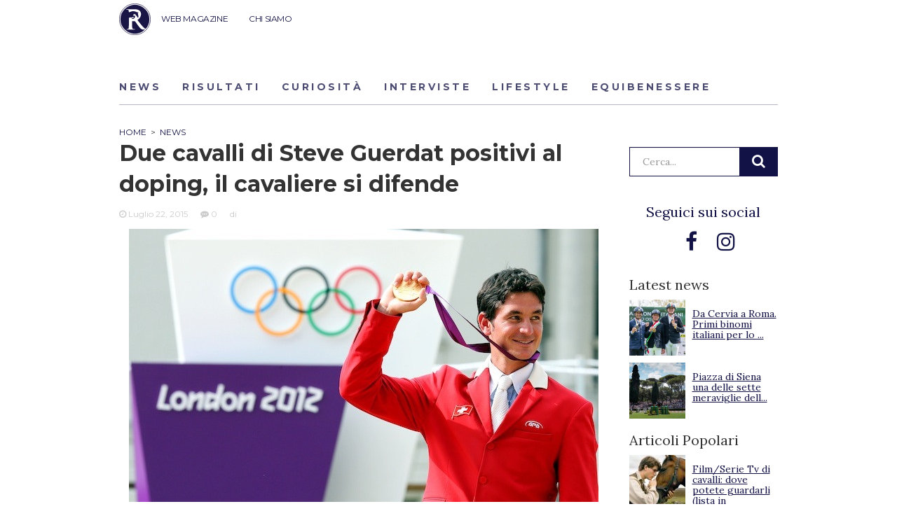

--- FILE ---
content_type: text/html; charset=UTF-8
request_url: https://ridersadvisor.com/2015/07/22/due-cavalli-di-steve-guerdat-positivi-al-doping-il-cavaliere-si-difende/
body_size: 12809
content:

<!doctype html>
<html lang="it-IT">
  <head>
	<!-- Google Tag Manager -->
	<script>(function(w,d,s,l,i){w[l]=w[l]||[];w[l].push({'gtm.start':
	new Date().getTime(),event:'gtm.js'});var f=d.getElementsByTagName(s)[0],
	j=d.createElement(s),dl=l!='dataLayer'?'&l='+l:'';j.async=true;j.src=
	'https://www.googletagmanager.com/gtm.js?id='+i+dl;f.parentNode.insertBefore(j,f);
	})(window,document,'script','dataLayer','GTM-NKB4HHT');</script>
	<!-- End Google Tag Manager -->
	
	<meta charset="utf-8">
	<meta http-equiv="x-ua-compatible" content="ie=edge">
	<meta name="viewport" content="width=device-width, initial-scale=1">
	<link rel="icon" href="https://ridersadvisor.com/wp-content/themes/riders-advisor/dist/images/favicon.png" type="image/png" />
	<meta name='robots' content='index, follow, max-image-preview:large, max-snippet:-1, max-video-preview:-1' />

	<!-- This site is optimized with the Yoast SEO plugin v22.8 - https://yoast.com/wordpress/plugins/seo/ -->
	<title>Due cavalli di Steve Guerdat positivi al doping, il cavaliere si difende - Riders Advisor</title>
	<link rel="canonical" href="https://ridersadvisor.com/2015/07/22/due-cavalli-di-steve-guerdat-positivi-al-doping-il-cavaliere-si-difende/" />
	<meta property="og:locale" content="it_IT" />
	<meta property="og:type" content="article" />
	<meta property="og:title" content="Due cavalli di Steve Guerdat positivi al doping, il cavaliere si difende - Riders Advisor" />
	<meta property="og:description" content="La FEI ha annunciato che due cavalli della stella del salto ostacoli svizzero Steve Guerdat verranno provvisoriamente sospesi dalle gare fino a giudizio del tribunale, per doping. I campioni positivi sono stati prelevati durante lo CSIO 5* di La Baule (Francia) il 16 maggio da Nasa, classificatosi terzo nel Derby e positivo a Codeina e Morfina, &hellip; Continued" />
	<meta property="og:url" content="https://ridersadvisor.com/2015/07/22/due-cavalli-di-steve-guerdat-positivi-al-doping-il-cavaliere-si-difende/" />
	<meta property="og:site_name" content="Riders Advisor" />
	<meta property="article:publisher" content="https://www.facebook.com/ridersadvisor" />
	<meta property="article:published_time" content="2015-07-22T05:46:04+00:00" />
	<meta property="og:image" content="https://i1.wp.com/ridersadvisor.com/wp-content/uploads/2015/07/image52.jpg?fit=670%2C390&ssl=1" />
	<meta property="og:image:width" content="670" />
	<meta property="og:image:height" content="390" />
	<meta property="og:image:type" content="image/jpeg" />
	<meta name="twitter:card" content="summary_large_image" />
	<meta name="twitter:label1" content="Scritto da" />
	<meta name="twitter:data1" content="" />
	<meta name="twitter:label2" content="Tempo di lettura stimato" />
	<meta name="twitter:data2" content="1 minuto" />
	<script type="application/ld+json" class="yoast-schema-graph">{"@context":"https://schema.org","@graph":[{"@type":"WebPage","@id":"https://ridersadvisor.com/2015/07/22/due-cavalli-di-steve-guerdat-positivi-al-doping-il-cavaliere-si-difende/","url":"https://ridersadvisor.com/2015/07/22/due-cavalli-di-steve-guerdat-positivi-al-doping-il-cavaliere-si-difende/","name":"Due cavalli di Steve Guerdat positivi al doping, il cavaliere si difende - Riders Advisor","isPartOf":{"@id":"https://ridersadvisor.com/#website"},"primaryImageOfPage":{"@id":"https://ridersadvisor.com/2015/07/22/due-cavalli-di-steve-guerdat-positivi-al-doping-il-cavaliere-si-difende/#primaryimage"},"image":{"@id":"https://ridersadvisor.com/2015/07/22/due-cavalli-di-steve-guerdat-positivi-al-doping-il-cavaliere-si-difende/#primaryimage"},"thumbnailUrl":"https://ridersadvisor.com/wp-content/uploads/2015/07/image52.jpg","datePublished":"2015-07-22T05:46:04+00:00","dateModified":"2015-07-22T05:46:04+00:00","author":{"@id":""},"breadcrumb":{"@id":"https://ridersadvisor.com/2015/07/22/due-cavalli-di-steve-guerdat-positivi-al-doping-il-cavaliere-si-difende/#breadcrumb"},"inLanguage":"it-IT","potentialAction":[{"@type":"ReadAction","target":["https://ridersadvisor.com/2015/07/22/due-cavalli-di-steve-guerdat-positivi-al-doping-il-cavaliere-si-difende/"]}]},{"@type":"ImageObject","inLanguage":"it-IT","@id":"https://ridersadvisor.com/2015/07/22/due-cavalli-di-steve-guerdat-positivi-al-doping-il-cavaliere-si-difende/#primaryimage","url":"https://ridersadvisor.com/wp-content/uploads/2015/07/image52.jpg","contentUrl":"https://ridersadvisor.com/wp-content/uploads/2015/07/image52.jpg","width":670,"height":390},{"@type":"BreadcrumbList","@id":"https://ridersadvisor.com/2015/07/22/due-cavalli-di-steve-guerdat-positivi-al-doping-il-cavaliere-si-difende/#breadcrumb","itemListElement":[{"@type":"ListItem","position":1,"name":"Home","item":"https://ridersadvisor.com/"},{"@type":"ListItem","position":2,"name":"Due cavalli di Steve Guerdat positivi al doping, il cavaliere si difende"}]},{"@type":"WebSite","@id":"https://ridersadvisor.com/#website","url":"https://ridersadvisor.com/","name":"Riders Advisor","description":"Il portale dedicato all&#039;equitazione, creato da appassionati per appassionati","potentialAction":[{"@type":"SearchAction","target":{"@type":"EntryPoint","urlTemplate":"https://ridersadvisor.com/?s={search_term_string}"},"query-input":"required name=search_term_string"}],"inLanguage":"it-IT"},{"@type":"Person","@id":"","url":"https://ridersadvisor.com/autore/"}]}</script>
	<!-- / Yoast SEO plugin. -->


<link rel='dns-prefetch' href='//fonts.googleapis.com' />
<link rel="alternate" type="application/rss+xml" title="Riders Advisor &raquo; Due cavalli di Steve Guerdat positivi al doping, il cavaliere si difende Feed dei commenti" href="https://ridersadvisor.com/2015/07/22/due-cavalli-di-steve-guerdat-positivi-al-doping-il-cavaliere-si-difende/feed/" />
<script type="text/javascript">
/* <![CDATA[ */
window._wpemojiSettings = {"baseUrl":"https:\/\/s.w.org\/images\/core\/emoji\/15.0.3\/72x72\/","ext":".png","svgUrl":"https:\/\/s.w.org\/images\/core\/emoji\/15.0.3\/svg\/","svgExt":".svg","source":{"concatemoji":"https:\/\/ridersadvisor.com\/wp-includes\/js\/wp-emoji-release.min.js?ver=8d2b4d112f3aa1df4433d67869ae1189"}};
/*! This file is auto-generated */
!function(i,n){var o,s,e;function c(e){try{var t={supportTests:e,timestamp:(new Date).valueOf()};sessionStorage.setItem(o,JSON.stringify(t))}catch(e){}}function p(e,t,n){e.clearRect(0,0,e.canvas.width,e.canvas.height),e.fillText(t,0,0);var t=new Uint32Array(e.getImageData(0,0,e.canvas.width,e.canvas.height).data),r=(e.clearRect(0,0,e.canvas.width,e.canvas.height),e.fillText(n,0,0),new Uint32Array(e.getImageData(0,0,e.canvas.width,e.canvas.height).data));return t.every(function(e,t){return e===r[t]})}function u(e,t,n){switch(t){case"flag":return n(e,"\ud83c\udff3\ufe0f\u200d\u26a7\ufe0f","\ud83c\udff3\ufe0f\u200b\u26a7\ufe0f")?!1:!n(e,"\ud83c\uddfa\ud83c\uddf3","\ud83c\uddfa\u200b\ud83c\uddf3")&&!n(e,"\ud83c\udff4\udb40\udc67\udb40\udc62\udb40\udc65\udb40\udc6e\udb40\udc67\udb40\udc7f","\ud83c\udff4\u200b\udb40\udc67\u200b\udb40\udc62\u200b\udb40\udc65\u200b\udb40\udc6e\u200b\udb40\udc67\u200b\udb40\udc7f");case"emoji":return!n(e,"\ud83d\udc26\u200d\u2b1b","\ud83d\udc26\u200b\u2b1b")}return!1}function f(e,t,n){var r="undefined"!=typeof WorkerGlobalScope&&self instanceof WorkerGlobalScope?new OffscreenCanvas(300,150):i.createElement("canvas"),a=r.getContext("2d",{willReadFrequently:!0}),o=(a.textBaseline="top",a.font="600 32px Arial",{});return e.forEach(function(e){o[e]=t(a,e,n)}),o}function t(e){var t=i.createElement("script");t.src=e,t.defer=!0,i.head.appendChild(t)}"undefined"!=typeof Promise&&(o="wpEmojiSettingsSupports",s=["flag","emoji"],n.supports={everything:!0,everythingExceptFlag:!0},e=new Promise(function(e){i.addEventListener("DOMContentLoaded",e,{once:!0})}),new Promise(function(t){var n=function(){try{var e=JSON.parse(sessionStorage.getItem(o));if("object"==typeof e&&"number"==typeof e.timestamp&&(new Date).valueOf()<e.timestamp+604800&&"object"==typeof e.supportTests)return e.supportTests}catch(e){}return null}();if(!n){if("undefined"!=typeof Worker&&"undefined"!=typeof OffscreenCanvas&&"undefined"!=typeof URL&&URL.createObjectURL&&"undefined"!=typeof Blob)try{var e="postMessage("+f.toString()+"("+[JSON.stringify(s),u.toString(),p.toString()].join(",")+"));",r=new Blob([e],{type:"text/javascript"}),a=new Worker(URL.createObjectURL(r),{name:"wpTestEmojiSupports"});return void(a.onmessage=function(e){c(n=e.data),a.terminate(),t(n)})}catch(e){}c(n=f(s,u,p))}t(n)}).then(function(e){for(var t in e)n.supports[t]=e[t],n.supports.everything=n.supports.everything&&n.supports[t],"flag"!==t&&(n.supports.everythingExceptFlag=n.supports.everythingExceptFlag&&n.supports[t]);n.supports.everythingExceptFlag=n.supports.everythingExceptFlag&&!n.supports.flag,n.DOMReady=!1,n.readyCallback=function(){n.DOMReady=!0}}).then(function(){return e}).then(function(){var e;n.supports.everything||(n.readyCallback(),(e=n.source||{}).concatemoji?t(e.concatemoji):e.wpemoji&&e.twemoji&&(t(e.twemoji),t(e.wpemoji)))}))}((window,document),window._wpemojiSettings);
/* ]]> */
</script>
<style id='wp-emoji-styles-inline-css' type='text/css'>

	img.wp-smiley, img.emoji {
		display: inline !important;
		border: none !important;
		box-shadow: none !important;
		height: 1em !important;
		width: 1em !important;
		margin: 0 0.07em !important;
		vertical-align: -0.1em !important;
		background: none !important;
		padding: 0 !important;
	}
</style>
<link rel='stylesheet' id='wp-block-library-css' href='https://ridersadvisor.com/wp-includes/css/dist/block-library/style.min.css?ver=8d2b4d112f3aa1df4433d67869ae1189' type='text/css' media='all' />
<style id='classic-theme-styles-inline-css' type='text/css'>
/*! This file is auto-generated */
.wp-block-button__link{color:#fff;background-color:#32373c;border-radius:9999px;box-shadow:none;text-decoration:none;padding:calc(.667em + 2px) calc(1.333em + 2px);font-size:1.125em}.wp-block-file__button{background:#32373c;color:#fff;text-decoration:none}
</style>
<style id='global-styles-inline-css' type='text/css'>
body{--wp--preset--color--black: #000000;--wp--preset--color--cyan-bluish-gray: #abb8c3;--wp--preset--color--white: #ffffff;--wp--preset--color--pale-pink: #f78da7;--wp--preset--color--vivid-red: #cf2e2e;--wp--preset--color--luminous-vivid-orange: #ff6900;--wp--preset--color--luminous-vivid-amber: #fcb900;--wp--preset--color--light-green-cyan: #7bdcb5;--wp--preset--color--vivid-green-cyan: #00d084;--wp--preset--color--pale-cyan-blue: #8ed1fc;--wp--preset--color--vivid-cyan-blue: #0693e3;--wp--preset--color--vivid-purple: #9b51e0;--wp--preset--gradient--vivid-cyan-blue-to-vivid-purple: linear-gradient(135deg,rgba(6,147,227,1) 0%,rgb(155,81,224) 100%);--wp--preset--gradient--light-green-cyan-to-vivid-green-cyan: linear-gradient(135deg,rgb(122,220,180) 0%,rgb(0,208,130) 100%);--wp--preset--gradient--luminous-vivid-amber-to-luminous-vivid-orange: linear-gradient(135deg,rgba(252,185,0,1) 0%,rgba(255,105,0,1) 100%);--wp--preset--gradient--luminous-vivid-orange-to-vivid-red: linear-gradient(135deg,rgba(255,105,0,1) 0%,rgb(207,46,46) 100%);--wp--preset--gradient--very-light-gray-to-cyan-bluish-gray: linear-gradient(135deg,rgb(238,238,238) 0%,rgb(169,184,195) 100%);--wp--preset--gradient--cool-to-warm-spectrum: linear-gradient(135deg,rgb(74,234,220) 0%,rgb(151,120,209) 20%,rgb(207,42,186) 40%,rgb(238,44,130) 60%,rgb(251,105,98) 80%,rgb(254,248,76) 100%);--wp--preset--gradient--blush-light-purple: linear-gradient(135deg,rgb(255,206,236) 0%,rgb(152,150,240) 100%);--wp--preset--gradient--blush-bordeaux: linear-gradient(135deg,rgb(254,205,165) 0%,rgb(254,45,45) 50%,rgb(107,0,62) 100%);--wp--preset--gradient--luminous-dusk: linear-gradient(135deg,rgb(255,203,112) 0%,rgb(199,81,192) 50%,rgb(65,88,208) 100%);--wp--preset--gradient--pale-ocean: linear-gradient(135deg,rgb(255,245,203) 0%,rgb(182,227,212) 50%,rgb(51,167,181) 100%);--wp--preset--gradient--electric-grass: linear-gradient(135deg,rgb(202,248,128) 0%,rgb(113,206,126) 100%);--wp--preset--gradient--midnight: linear-gradient(135deg,rgb(2,3,129) 0%,rgb(40,116,252) 100%);--wp--preset--font-size--small: 13px;--wp--preset--font-size--medium: 20px;--wp--preset--font-size--large: 36px;--wp--preset--font-size--x-large: 42px;--wp--preset--spacing--20: 0,44rem;--wp--preset--spacing--30: 0,67rem;--wp--preset--spacing--40: 1rem;--wp--preset--spacing--50: 1,5rem;--wp--preset--spacing--60: 2,25rem;--wp--preset--spacing--70: 3,38rem;--wp--preset--spacing--80: 5,06rem;--wp--preset--shadow--natural: 6px 6px 9px rgba(0, 0, 0, 0.2);--wp--preset--shadow--deep: 12px 12px 50px rgba(0, 0, 0, 0.4);--wp--preset--shadow--sharp: 6px 6px 0px rgba(0, 0, 0, 0.2);--wp--preset--shadow--outlined: 6px 6px 0px -3px rgba(255, 255, 255, 1), 6px 6px rgba(0, 0, 0, 1);--wp--preset--shadow--crisp: 6px 6px 0px rgba(0, 0, 0, 1);}:where(.is-layout-flex){gap: 0.5em;}:where(.is-layout-grid){gap: 0.5em;}body .is-layout-flex{display: flex;}body .is-layout-flex{flex-wrap: wrap;align-items: center;}body .is-layout-flex > *{margin: 0;}body .is-layout-grid{display: grid;}body .is-layout-grid > *{margin: 0;}:where(.wp-block-columns.is-layout-flex){gap: 2em;}:where(.wp-block-columns.is-layout-grid){gap: 2em;}:where(.wp-block-post-template.is-layout-flex){gap: 1.25em;}:where(.wp-block-post-template.is-layout-grid){gap: 1.25em;}.has-black-color{color: var(--wp--preset--color--black) !important;}.has-cyan-bluish-gray-color{color: var(--wp--preset--color--cyan-bluish-gray) !important;}.has-white-color{color: var(--wp--preset--color--white) !important;}.has-pale-pink-color{color: var(--wp--preset--color--pale-pink) !important;}.has-vivid-red-color{color: var(--wp--preset--color--vivid-red) !important;}.has-luminous-vivid-orange-color{color: var(--wp--preset--color--luminous-vivid-orange) !important;}.has-luminous-vivid-amber-color{color: var(--wp--preset--color--luminous-vivid-amber) !important;}.has-light-green-cyan-color{color: var(--wp--preset--color--light-green-cyan) !important;}.has-vivid-green-cyan-color{color: var(--wp--preset--color--vivid-green-cyan) !important;}.has-pale-cyan-blue-color{color: var(--wp--preset--color--pale-cyan-blue) !important;}.has-vivid-cyan-blue-color{color: var(--wp--preset--color--vivid-cyan-blue) !important;}.has-vivid-purple-color{color: var(--wp--preset--color--vivid-purple) !important;}.has-black-background-color{background-color: var(--wp--preset--color--black) !important;}.has-cyan-bluish-gray-background-color{background-color: var(--wp--preset--color--cyan-bluish-gray) !important;}.has-white-background-color{background-color: var(--wp--preset--color--white) !important;}.has-pale-pink-background-color{background-color: var(--wp--preset--color--pale-pink) !important;}.has-vivid-red-background-color{background-color: var(--wp--preset--color--vivid-red) !important;}.has-luminous-vivid-orange-background-color{background-color: var(--wp--preset--color--luminous-vivid-orange) !important;}.has-luminous-vivid-amber-background-color{background-color: var(--wp--preset--color--luminous-vivid-amber) !important;}.has-light-green-cyan-background-color{background-color: var(--wp--preset--color--light-green-cyan) !important;}.has-vivid-green-cyan-background-color{background-color: var(--wp--preset--color--vivid-green-cyan) !important;}.has-pale-cyan-blue-background-color{background-color: var(--wp--preset--color--pale-cyan-blue) !important;}.has-vivid-cyan-blue-background-color{background-color: var(--wp--preset--color--vivid-cyan-blue) !important;}.has-vivid-purple-background-color{background-color: var(--wp--preset--color--vivid-purple) !important;}.has-black-border-color{border-color: var(--wp--preset--color--black) !important;}.has-cyan-bluish-gray-border-color{border-color: var(--wp--preset--color--cyan-bluish-gray) !important;}.has-white-border-color{border-color: var(--wp--preset--color--white) !important;}.has-pale-pink-border-color{border-color: var(--wp--preset--color--pale-pink) !important;}.has-vivid-red-border-color{border-color: var(--wp--preset--color--vivid-red) !important;}.has-luminous-vivid-orange-border-color{border-color: var(--wp--preset--color--luminous-vivid-orange) !important;}.has-luminous-vivid-amber-border-color{border-color: var(--wp--preset--color--luminous-vivid-amber) !important;}.has-light-green-cyan-border-color{border-color: var(--wp--preset--color--light-green-cyan) !important;}.has-vivid-green-cyan-border-color{border-color: var(--wp--preset--color--vivid-green-cyan) !important;}.has-pale-cyan-blue-border-color{border-color: var(--wp--preset--color--pale-cyan-blue) !important;}.has-vivid-cyan-blue-border-color{border-color: var(--wp--preset--color--vivid-cyan-blue) !important;}.has-vivid-purple-border-color{border-color: var(--wp--preset--color--vivid-purple) !important;}.has-vivid-cyan-blue-to-vivid-purple-gradient-background{background: var(--wp--preset--gradient--vivid-cyan-blue-to-vivid-purple) !important;}.has-light-green-cyan-to-vivid-green-cyan-gradient-background{background: var(--wp--preset--gradient--light-green-cyan-to-vivid-green-cyan) !important;}.has-luminous-vivid-amber-to-luminous-vivid-orange-gradient-background{background: var(--wp--preset--gradient--luminous-vivid-amber-to-luminous-vivid-orange) !important;}.has-luminous-vivid-orange-to-vivid-red-gradient-background{background: var(--wp--preset--gradient--luminous-vivid-orange-to-vivid-red) !important;}.has-very-light-gray-to-cyan-bluish-gray-gradient-background{background: var(--wp--preset--gradient--very-light-gray-to-cyan-bluish-gray) !important;}.has-cool-to-warm-spectrum-gradient-background{background: var(--wp--preset--gradient--cool-to-warm-spectrum) !important;}.has-blush-light-purple-gradient-background{background: var(--wp--preset--gradient--blush-light-purple) !important;}.has-blush-bordeaux-gradient-background{background: var(--wp--preset--gradient--blush-bordeaux) !important;}.has-luminous-dusk-gradient-background{background: var(--wp--preset--gradient--luminous-dusk) !important;}.has-pale-ocean-gradient-background{background: var(--wp--preset--gradient--pale-ocean) !important;}.has-electric-grass-gradient-background{background: var(--wp--preset--gradient--electric-grass) !important;}.has-midnight-gradient-background{background: var(--wp--preset--gradient--midnight) !important;}.has-small-font-size{font-size: var(--wp--preset--font-size--small) !important;}.has-medium-font-size{font-size: var(--wp--preset--font-size--medium) !important;}.has-large-font-size{font-size: var(--wp--preset--font-size--large) !important;}.has-x-large-font-size{font-size: var(--wp--preset--font-size--x-large) !important;}
.wp-block-navigation a:where(:not(.wp-element-button)){color: inherit;}
:where(.wp-block-post-template.is-layout-flex){gap: 1.25em;}:where(.wp-block-post-template.is-layout-grid){gap: 1.25em;}
:where(.wp-block-columns.is-layout-flex){gap: 2em;}:where(.wp-block-columns.is-layout-grid){gap: 2em;}
.wp-block-pullquote{font-size: 1.5em;line-height: 1.6;}
</style>
<link rel='stylesheet' id='wordpress-popular-posts-css-css' href='https://ridersadvisor.com/wp-content/plugins/wordpress-popular-posts/assets/css/wpp.css?ver=6.4.2' type='text/css' media='all' />
<link rel='stylesheet' id='lora-css' href='//fonts.googleapis.com/css?family=Lora%3A400%2C700&#038;ver=8d2b4d112f3aa1df4433d67869ae1189' type='text/css' media='all' />
<link rel='stylesheet' id='montserrat-css' href='//fonts.googleapis.com/css?family=Montserrat%3A400%2C500%2C600%2C700&#038;ver=8d2b4d112f3aa1df4433d67869ae1189' type='text/css' media='all' />
<link rel='stylesheet' id='playfair-css' href='//fonts.googleapis.com/css?family=Playfair+Display%3A400%2C700%2C900&#038;ver=8d2b4d112f3aa1df4433d67869ae1189' type='text/css' media='all' />
<link rel='stylesheet' id='sage/css-css' href='https://ridersadvisor.com/wp-content/themes/riders-advisor/dist/styles/main.min.css?1&#038;ver=1.68' type='text/css' media='all' />
<script type="application/json" id="wpp-json">

{"sampling_active":0,"sampling_rate":100,"ajax_url":"https:\/\/ridersadvisor.com\/wp-json\/wordpress-popular-posts\/v1\/popular-posts","api_url":"https:\/\/ridersadvisor.com\/wp-json\/wordpress-popular-posts","ID":1323,"token":"fc980db367","lang":0,"debug":0}

</script>
<script type="text/javascript" src="https://ridersadvisor.com/wp-content/plugins/wordpress-popular-posts/assets/js/wpp.min.js?ver=6.4.2" id="wpp-js-js"></script>
<script type="text/javascript" src="https://ridersadvisor.com/wp-includes/js/jquery/jquery.min.js?ver=3.7.1" id="jquery-core-js"></script>
<script type="text/javascript" src="https://ridersadvisor.com/wp-includes/js/jquery/jquery-migrate.min.js?ver=3.4.1" id="jquery-migrate-js"></script>
<link rel="https://api.w.org/" href="https://ridersadvisor.com/wp-json/" /><link rel="alternate" type="application/json" href="https://ridersadvisor.com/wp-json/wp/v2/posts/1323" /><link rel="EditURI" type="application/rsd+xml" title="RSD" href="https://ridersadvisor.com/xmlrpc.php?rsd" />
<link rel='shortlink' href='https://ridersadvisor.com/?p=1323' />
<link rel="alternate" type="application/json+oembed" href="https://ridersadvisor.com/wp-json/oembed/1.0/embed?url=https%3A%2F%2Fridersadvisor.com%2F2015%2F07%2F22%2Fdue-cavalli-di-steve-guerdat-positivi-al-doping-il-cavaliere-si-difende%2F" />
<link rel="alternate" type="text/xml+oembed" href="https://ridersadvisor.com/wp-json/oembed/1.0/embed?url=https%3A%2F%2Fridersadvisor.com%2F2015%2F07%2F22%2Fdue-cavalli-di-steve-guerdat-positivi-al-doping-il-cavaliere-si-difende%2F&#038;format=xml" />

<!-- This site is using AdRotate v5.8.12 Professional to display their advertisements - https://ajdg.solutions/ -->
<!-- AdRotate CSS -->
<style type="text/css" media="screen">
	.g { margin:0px; padding:0px; overflow:hidden; line-height:1; zoom:1; }
	.g img { height:auto; }
	.g-col { position:relative; float:left; }
	.g-col:first-child { margin-left: 0; }
	.g-col:last-child { margin-right: 0; }
	.g-1 {  margin: 0 auto; }
	.g-1 {  margin: 0 auto; }
	.g-2 {  width:100%; max-width:300px;  height:100%; max-height:250px; margin: 0 auto; }
	.g-3 {  margin: 0 auto; }
	.g-4 {  width:100%; max-width:300px;  height:100%; max-height:600px; margin: 0 auto; }
	.g-5 {  margin: 0 auto; }
	.g-7 {  margin: 0 auto; }
	@media only screen and (max-width: 480px) {
		.g-col, .g-dyn, .g-single { width:100%; margin-left:0; margin-right:0; }
	}
</style>
<!-- /AdRotate CSS -->

            <style id="wpp-loading-animation-styles">@-webkit-keyframes bgslide{from{background-position-x:0}to{background-position-x:-200%}}@keyframes bgslide{from{background-position-x:0}to{background-position-x:-200%}}.wpp-widget-placeholder,.wpp-widget-block-placeholder,.wpp-shortcode-placeholder{margin:0 auto;width:60px;height:3px;background:#dd3737;background:linear-gradient(90deg,#dd3737 0%,#571313 10%,#dd3737 100%);background-size:200% auto;border-radius:3px;-webkit-animation:bgslide 1s infinite linear;animation:bgslide 1s infinite linear}</style>
            <style type="text/css">.recentcomments a{display:inline !important;padding:0 !important;margin:0 !important;}</style>	<script async src="//pagead2.googlesyndication.com/pagead/js/adsbygoogle.js"></script>
	<script>
		(adsbygoogle = window.adsbygoogle || []).push({
			google_ad_client: "ca-pub-4705302723900021",
			enable_page_level_ads: true
		});
	</script> 
	<script id="Cookiebot" src="https://consent.cookiebot.com/uc.js" data-cbid="4eb1fc57-2a91-48d8-9b98-1539ac3007e2" type="text/javascript"></script>
	<!--  -->
	
	
</head>  <body class="post-template-default single single-post postid-1323 single-format-standard due-cavalli-di-steve-guerdat-positivi-al-doping-il-cavaliere-si-difende">
    <!-- Google Tag Manager (noscript) -->
<noscript><iframe src="https://www.googletagmanager.com/ns.html?id=GTM-NKB4HHT"
height="0" width="0" style="display:none;visibility:hidden"></iframe></noscript>
<!-- End Google Tag Manager (noscript) -->
        <!--[if IE]>
      <div class="alert alert-warning">
        You are using an <strong>outdated</strong> browser. Please <a href="http://browsehappy.com/">upgrade your browser</a> to improve your experience.      </div>
    <![endif]-->
    <header class="banner">
	<div class="container">
		<a class="brand" href="https://ridersadvisor.com/">Riders Advisor</a>

		<button class="hamburger hamburger--elastic visible-xs visible-sm" type="button"
		aria-label="Menu" aria-controls="navigation" aria-expanded="true/false">
			<span class="hamburger-box">
			<span class="hamburger-inner"></span>
			</span>
		</button>

		<button class="btn btn-rounded banner__btn-search js-btn-search visible-xs visible-sm">
			<i class="fa fa-search" aria-hidden="true"></i>
		</button>
		
		<nav class="nav-primary">
			<div class="menu-primary-container"><ul id="menu-primary" class="nav"><li id="menu-item-68316" class="menu-item menu-item-type-custom menu-item-object-custom menu-item-68316"><a href="https://ridersadvisor.com/news">WEB MAGAZINE</a></li>
<li id="menu-item-35068" class="menu-item menu-item-type-post_type menu-item-object-page menu-item-35068"><a href="https://ridersadvisor.com/chi-siamo/">CHI SIAMO</a></li>
</ul></div>		</nav>
		<!-- <div class="user-login">
						<a href="https://ridersadvisor.com/account-personale" class="btn">Accedi | Registrati</a>
					</div> -->
		
		<div class="banner__search">
			<form role="search" method="get" class="search-form banner__search-form" action="https://ridersadvisor.com/">
				<label>
					<span class="screen-reader-text">Cerca:</span>
					<input type="search" class="search-field" placeholder="Cerca..." value="" name="s" title="Cerca:" />
				</label>
				<input type="submit" class="search-submit" value="Cerca" />
			</form>
		</div>
	</div>
</header>



<div class="container">

		<section class="category-children">
		<div class="provato-da-voi__tabs">
							<a href="https://ridersadvisor.com/category/news/" class="provato-da-voi__tabs-button ">News</a>
							<a href="https://ridersadvisor.com/category/risultati/" class="provato-da-voi__tabs-button ">Risultati</a>
							<a href="https://ridersadvisor.com/category/curiosita/" class="provato-da-voi__tabs-button ">Curiosità</a>
							<a href="https://ridersadvisor.com/category/interviste/" class="provato-da-voi__tabs-button ">Interviste</a>
							<a href="https://ridersadvisor.com/category/riders-life-style/" class="provato-da-voi__tabs-button ">Lifestyle</a>
							<a href="https://ridersadvisor.com/category/equibenessere/" class="provato-da-voi__tabs-button ">Equibenessere</a>
					</div>
	</section>
	
</div>


    <div class="wrap" role="document">
      <div class="content">
        <main class="main">
          <script type="text/javascript">
	
	jQuery(document).ready(function($){
		$('.accordion-header').click(function(e) {
		  	e.preventDefault();
		  
		    var $this = $(this);
		  
		    if ($this.next().hasClass('active')) {
		        $this.next().removeClass('active');
		        $this.next().slideUp(350);
		    } else {
		        $this.parent().parent().find('.accordion-content').removeClass('active');
		        $this.parent().parent().find('.accordion-content').slideUp(350);
		        $this.next().toggleClass('active');
		        $this.next().slideToggle(350);
		    }
		});

	});

</script>
<style type="text/css">
	.accordion li i:before, .accordion li i:after {
		transition: all 0.25s ease-in-out;
	}

	.accordion {
	  list-style: none;
	  perspective: 900;
	  padding: 0;
	  margin: 0;
	}
	.accordion li {
	  position: relative;
	  padding: 0;
	  margin: 0;
	  border-top: 1px solid #dce7eb;
	}
	.accordion li .accordion-header {
		position: relative;
		cursor: pointer;
		padding-bottom: 10px;
		padding-top: 10px;
	}
	.accordion li .accordion-header h2 {
		margin-top: 10px;
	}
	.accordion li .accordion-content {
		overflow: hidden;
        display: none;
	}
	.accordion li:nth-of-type(1) {
		animation-delay: 0.5s;
	}
	.accordion li:nth-of-type(2) {
		animation-delay: 0.75s;
	}
	.accordion li:nth-of-type(3) {
		animation-delay: 1s;
	}
	.accordion li:last-of-type {
		padding-bottom: 0;
	}
	.accordion li i {
		position: absolute;
		transform: translate(-6px, -4px);
		top: 50%;
		right: 10px;
	}
	.accordion li i:before, .accordion li i:after {
		content: "";
		position: absolute;
		background-color: #121246;
		width: 3px;
		height: 9px;
	}
	.accordion li i:before {
		transform: translate(-2px, 0) rotate(45deg);
	}
	.accordion li i:after {
		transform: translate(2px, 0) rotate(-45deg);
	}
	.accordion li .accordion-header.active i:before {
		transform: translate(2px, 0) rotate(45deg);
	}
	.accordion li .accordion-header.active i:after {
		transform: translate(-2px, 0) rotate(-45deg);
	}
</style>


<!--
-->


<div class="container container--margin-top">
	<div class="row">

		<div class="col-md-9">

					<article class="post-1323 post type-post status-publish format-standard has-post-thumbnail hentry category-news tag-cavalieri tag-cavalieri-internazionali tag-cavalli tag-doping tag-equitazione tag-fei tag-news tag-sospensione tag-steve-guerdat">
				<header>
					<!-- 						<div class="entry-categories">
							<span class="entry-categories__name">News</span>						</div>
					 -->
		

					<div class="breadcrumbs" typeof="BreadcrumbList" vocab="http://schema.org/">
						<!-- Breadcrumb NavXT 7.3.0 -->
<span property="itemListElement" typeof="ListItem"><a property="item" typeof="WebPage" title="Go to Riders Advisor." href="https://ridersadvisor.com" class="home"><span property="name">Home</span></a><meta property="position" content="1"></span>&nbsp; &gt; &nbsp;<span property="itemListElement" typeof="ListItem"><a property="item" typeof="WebPage" title="Go to the News category archives." href="https://ridersadvisor.com/category/news/" class="taxonomy category"><span property="name">News</span></a><meta property="position" content="2"></span><!--[crumbremoved]--><meta property="position" content="3"></span></span>					</div>
					
					<h1 class="entry-title">Due cavalli di Steve Guerdat positivi al doping, il cavaliere si difende</h1>
					<div class="three-col-news__meta three-col-news__meta--single-post"> 
	<span class="three-col-news__date"><i class="fa fa-clock-o" aria-hidden="true"></i> <time class="updated" datetime="2015-07-22T05:46:04+00:00">Luglio 22, 2015</time></span>
	<span class="three-col-news__comment"><i class="fa fa-commenting" aria-hidden="true"></i> 0</span>
	<span class="three-col-news__author">di <a href="https://ridersadvisor.com/autore/"> </a></span>
</div>
				</header>
				
				<div class="entry-content">
					<img width="670" height="390" src="https://ridersadvisor.com/wp-content/uploads/2015/07/image52.jpg" class="attachment-large size-large wp-post-image" alt="" decoding="async" fetchpriority="high" srcset="https://ridersadvisor.com/wp-content/uploads/2015/07/image52.jpg 670w, https://ridersadvisor.com/wp-content/uploads/2015/07/image52-300x175.jpg 300w" sizes="(max-width: 670px) 100vw, 670px" /><div class="article-content">
<p>La FEI ha annunciato che <strong>due </strong><strong>cavalli della stella del salto ostacoli svizzero</strong> Steve Guerdat verranno provvisoriamente <strong>sospesi dalle gare</strong> fino a giudizio del tribunale, per doping.</p>
<p><strong>I campioni positivi</strong> sono stati prelevati durante lo CSIO 5* di La Baule (Francia) il 16 maggio da <strong>Nasa</strong>, classificatosi terzo nel Derby e positivo a Codeina e Morfina, il 17 maggio da <strong>Nino des Buissonnets</strong>, che il giorno del test ha vinto il Gran Premio ed è poi risultato positivo a Codeina, Oripavina e Morfina<strong>.</strong></p><div class="g g-5"><div class="g-single a-53"><a onClick="dataLayer.push({'event': 'AdRotatePro', 'AdCategory': 'Adverts', 'AdAction': 'Click', 'AdLabel': '300x250 STEPHEX GENNAIO 2024', 'AdValue': 1.00});" href="https://www.akx-italia.com/?utm_source=banner&utm_campaign=generalbrandingakxitaly&utm_medium=ridersadvisor&utm_content=akxitaly300x250"><img decoding="async" onload="dataLayer.push({'event': 'AdRotatePro', 'AdCategory': 'Adverts', 'AdAction': 'Impression', 'AdLabel': '300x250 STEPHEX GENNAIO 2024', 'AdValue': 2.00});" src="https://ridersadvisor.com/wp-content/uploads/2024/01/RidersAdvisor_Tekengebied-1.png"</a></div></div>
<p>Guerdat al momento è la <strong>re</strong><strong>gnante medaglia olimpica d&#8217;oro individuale</strong>, titolo ottenuto nel 2012 in sella proprio a Nino des Buissonnets e Longines FEI World Cup Final Champion. Sempre con questo cavallo avrebbe dovuto partecipare ai <strong>Campionati Europei</strong> che si terranno dal 19 al 23 agosto, nel team Svizzera.</p>
<p><strong>Steve Guerdat è stato sanzionato </strong>dalla FEI nella giornata di ieri, 20 luglio, e la sospensione riguarda i due cavalli per due mesi. La FEI offre come sempre agli accusati <strong>l&#8217;opportunità di difendersi</strong> prima che il tribunale omonimo renda effettiva la sospensione.</p><div class="g g-7"><div class="g-single a-53"><a onClick="dataLayer.push({'event': 'AdRotatePro', 'AdCategory': 'Adverts', 'AdAction': 'Click', 'AdLabel': '300x250 STEPHEX GENNAIO 2024', 'AdValue': 1.00});" href="https://www.akx-italia.com/?utm_source=banner&utm_campaign=generalbrandingakxitaly&utm_medium=ridersadvisor&utm_content=akxitaly300x250"><img decoding="async" onload="dataLayer.push({'event': 'AdRotatePro', 'AdCategory': 'Adverts', 'AdAction': 'Impression', 'AdLabel': '300x250 STEPHEX GENNAIO 2024', 'AdValue': 2.00});" src="https://ridersadvisor.com/wp-content/uploads/2024/01/RidersAdvisor_Tekengebied-1.png"</a></div></div>
<p><strong>Lo staff di Guerdat</strong> ha rilasciato la seguente dichiarazione in merito: <em>&#8220;Steve e il suo team sono sorpresi di questo fatto e profondamente dispiaciuti. Per il cavaliere e i proprietari dei suoi soggetti, <strong>la priorità è sempre stata il loro benessere</strong> e lui stesso è conosciuto da sempre per il grande rispetto e gestione impeccabile dei cavalli&#8221;</em>.</p>
<p><strong>Il cavaliere svizzero</strong> ha personalmente contattato il suo team, i proprietari delle monte e gli sponsor per<strong> richiedere pieno supporto</strong> e ora concentrerà tutti i suoi sforzi nella ricerca della causa di quella che dice essere stata<strong> &#8220;contaminazione del cibo&#8221;</strong> dei cavalli.</p>
<p>&nbsp;</p>
<p>Autore: Cecilia Casadei</p>
<p>Fonte: The Chronicle of The Horse</p>
</div>
</p>
									</div>

				<footer class="entry-content__related">
					<h2 class="entry-content__related-title">Articoli Correlati</h2>					
					<div class="three-col-news js-3-col-news">
										  		
						<div class="three-col-news__item">
							<a href="https://ridersadvisor.com/2025/04/22/da-cervia-a-roma-primi-binomi-italiani-per-lo-csio/" class="three-col-news__link">
								<div class="three-col-news__image-container">
									<div class="three-col-news__image" style="background-image: url(https://ridersadvisor.com/wp-content/uploads/2025/04/Podio-Assoluto_DSC0479-300x169.jpg)"></div>
								</div>
							</a>
							<div class="three-col-news__cat"><a href="https://ridersadvisor.com/category/news/" rel="category tag">News</a></div>
							<h2 class="three-col-news__title">
								<a href="https://ridersadvisor.com/2025/04/22/da-cervia-a-roma-primi-binomi-italiani-per-lo-csio/" title="Da Cervia a Roma. Primi binomi italiani per lo CSIO">
									Da Cervia a Roma. Primi binomi italia...								</a>
							</h2>
							<div class="three-col-news__excerpt">
								Anche quest’anno sono stati Campionati Italiani Assoluti FOPE di salto ostacoli ad assegnare i primi tre posti della rappresentativa italiana per...							</div>
							<div class="three-col-news__meta">
								<div class="three-col-news__info">
									<i class="fa fa-clock-o" aria-hidden="true"></i> 22/04/2025								</div>
								<div class="three-col-news__info">
									<i class="fa fa-commenting" aria-hidden="true"></i> 0								</div>
							</div>
						</div>
										  		
						<div class="three-col-news__item">
							<a href="https://ridersadvisor.com/2025/04/22/piazza-di-siena-una-delle-sette-meraviglie-della-rolex-series/" class="three-col-news__link">
								<div class="three-col-news__image-container">
									<div class="three-col-news__image" style="background-image: url(https://ridersadvisor.com/wp-content/uploads/2025/04/TH206773Sportfot-for-Rolex-Series-300x169.jpg)"></div>
								</div>
							</a>
							<div class="three-col-news__cat"><a href="https://ridersadvisor.com/category/news/" rel="category tag">News</a></div>
							<h2 class="three-col-news__title">
								<a href="https://ridersadvisor.com/2025/04/22/piazza-di-siena-una-delle-sette-meraviglie-della-rolex-series/" title="Piazza di Siena una delle sette meraviglie della Rolex Series">
									Piazza di Siena una delle sette merav...								</a>
							</h2>
							<div class="three-col-news__excerpt">
								Presentata proprio a Piazza di Siena lo scorso anno, la Rolex Series nel 2025 si è ampliata riunendo ora sette tra i più prestigiosi concorsi ipp...							</div>
							<div class="three-col-news__meta">
								<div class="three-col-news__info">
									<i class="fa fa-clock-o" aria-hidden="true"></i> 22/04/2025								</div>
								<div class="three-col-news__info">
									<i class="fa fa-commenting" aria-hidden="true"></i> 0								</div>
							</div>
						</div>
										  		
						<div class="three-col-news__item">
							<a href="https://ridersadvisor.com/2025/04/22/csio5-roma-2025-uno-spettacolo-unico/" class="three-col-news__link">
								<div class="three-col-news__image-container">
									<div class="three-col-news__image" style="background-image: url(https://ridersadvisor.com/wp-content/uploads/2025/04/Rolex-Ph-Simone-Ferraro-20230528_141111_250-300x169.jpg)"></div>
								</div>
							</a>
							<div class="three-col-news__cat"><a href="https://ridersadvisor.com/category/news/" rel="category tag">News</a></div>
							<h2 class="three-col-news__title">
								<a href="https://ridersadvisor.com/2025/04/22/csio5-roma-2025-uno-spettacolo-unico/" title="CSIO5* Roma 2025, uno spettacolo unico">
									CSIO5* Roma 2025, uno spettacolo unico								</a>
							</h2>
							<div class="three-col-news__excerpt">
								Quella che andrà in scena nel cuore di Villa Borghese dal 21 al 25 maggio sarà un’edizione dello CSIO5* di Roma - Piazza di Siena che quanto ad...							</div>
							<div class="three-col-news__meta">
								<div class="three-col-news__info">
									<i class="fa fa-clock-o" aria-hidden="true"></i> 22/04/2025								</div>
								<div class="three-col-news__info">
									<i class="fa fa-commenting" aria-hidden="true"></i> 0								</div>
							</div>
						</div>
										  		
						<div class="three-col-news__item">
							<a href="https://ridersadvisor.com/2024/10/15/jumping-verona-ecco-gli-azzurri-convocati/" class="three-col-news__link">
								<div class="three-col-news__image-container">
									<div class="three-col-news__image" style="background-image: url(https://ridersadvisor.com/wp-content/uploads/2021/11/philippe-oursel-ykioooPo2qk-unsplash-2-300x200.jpg)"></div>
								</div>
							</a>
							<div class="three-col-news__cat"><a href="https://ridersadvisor.com/category/news/" rel="category tag">News</a></div>
							<h2 class="three-col-news__title">
								<a href="https://ridersadvisor.com/2024/10/15/jumping-verona-ecco-gli-azzurri-convocati/" title="Jumping Verona: ecco gli azzurri convocati">
									Jumping Verona: ecco gli azzurri conv...								</a>
							</h2>
							<div class="three-col-news__excerpt">
								La Federazione Italiana Sport Equestri, tramite il Dipartimento Salto Ostacoli, ha ufficializzato venerdì 11 ottobre le convocazioni degli atleti ...							</div>
							<div class="three-col-news__meta">
								<div class="three-col-news__info">
									<i class="fa fa-clock-o" aria-hidden="true"></i> 15/10/2024								</div>
								<div class="three-col-news__info">
									<i class="fa fa-commenting" aria-hidden="true"></i> 0								</div>
							</div>
						</div>
										  		
						<div class="three-col-news__item">
							<a href="https://ridersadvisor.com/2024/10/15/ministero-della-salute-indicazioni-operative-anemia-infettiva-equina/" class="three-col-news__link">
								<div class="three-col-news__image-container">
									<div class="three-col-news__image" style="background-image: url(https://ridersadvisor.com/wp-content/uploads/2021/06/vince-fleming-0QmNsvCZsRY-unsplash-300x200.jpg)"></div>
								</div>
							</a>
							<div class="three-col-news__cat"><a href="https://ridersadvisor.com/category/news/" rel="category tag">News</a></div>
							<h2 class="three-col-news__title">
								<a href="https://ridersadvisor.com/2024/10/15/ministero-della-salute-indicazioni-operative-anemia-infettiva-equina/" title="Ministero della Salute: Indicazioni operative Anemia Infettiva Equina">
									Ministero della Salute: Indicazioni o...								</a>
							</h2>
							<div class="three-col-news__excerpt">
								Il 7 giugno scorso, la FISE ha richiesto al Ministero della Salute una revisione del Decreto Ministeriale del 2016 in base alla nuova normativa eur...							</div>
							<div class="three-col-news__meta">
								<div class="three-col-news__info">
									<i class="fa fa-clock-o" aria-hidden="true"></i> 15/10/2024								</div>
								<div class="three-col-news__info">
									<i class="fa fa-commenting" aria-hidden="true"></i> 0								</div>
							</div>
						</div>
											</div>
									</footer>
			</article>
					</div>

		<div class="col-md-3 hidden-xs hidden-sm">
			<!-- <div class="search-sidebar-title">Cerca</div> -->

<form role="search" method="get" class="search-form search-form--sidebar" action="https://ridersadvisor.com/">
  <label>
    <span class="screen-reader-text">Cerca:</span>
    <input type="search" class="search-field" placeholder="Cerca..." value="" name="s" title="Cerca:" />
  </label>
  <div class="search-submit-wrapper">
  	<input type="submit" class="search-submit" value="" />
  </div>
</form>

<h3 class="sidebar-title">Seguici sui social</h3>
<ul class="social-sidebar list-inline">
	<li><a href="https://www.facebook.com/ridersadvisor" target="_blank"><i class="fa fa-facebook" aria-hidden="true"></i></a></li>
	<li><a href="https://www.instagram.com/ridersadvisor/" target="_blank"><i class="fa fa-instagram" aria-hidden="true"></i></a></li>
</ul>


<h2 >Latest news</h2>

<ul class="wpp-list">

            <li><a href="https://ridersadvisor.com/2025/04/22/da-cervia-a-roma-primi-binomi-italiani-per-lo-csio/" title="Da Cervia a Roma. Primi binomi italiani per lo CSIO"><img width="80" height="80" alt="" class="wpp-thumbnail wpp_featured wpp_def_no_src wpp-lazyloaded" src="https://ridersadvisor.com/wp-content/uploads/2025/04/Podio-Assoluto_DSC0479-150x150.jpg"></a><h5><a href="https://ridersadvisor.com/2019/11/12/coliche-limportanza-di-decidere-rapidamente/">Da Cervia a Roma. Primi binomi italiani per lo ...</a></h5></li>

            <li><a href="https://ridersadvisor.com/2025/04/22/piazza-di-siena-una-delle-sette-meraviglie-della-rolex-series/" title="Piazza di Siena una delle sette meraviglie della Rolex Series"><img width="80" height="80" alt="" class="wpp-thumbnail wpp_featured wpp_def_no_src wpp-lazyloaded" src="https://ridersadvisor.com/wp-content/uploads/2025/04/TH206773Sportfot-for-Rolex-Series-150x150.jpg"></a><h5><a href="https://ridersadvisor.com/2019/11/12/coliche-limportanza-di-decidere-rapidamente/">Piazza di Siena una delle sette meraviglie dell...</a></h5></li>

     </ul>

<div class="poppost">

    <h2>Articoli Popolari</h2><div class="wpp-shortcode"><script type="application/json">{"title":"Articoli Popolari","limit":"5","offset":0,"range":"daily","time_quantity":24,"time_unit":"hour","freshness":false,"order_by":"views","post_type":"post","pid":"","cat":"","taxonomy":"category","term_id":"","author":"","shorten_title":{"active":false,"length":0,"words":false},"post-excerpt":{"active":false,"length":0,"keep_format":false,"words":false},"thumbnail":{"active":true,"build":"manual","width":"80","height":"80"},"rating":false,"stats_tag":{"comment_count":false,"views":false,"author":false,"date":{"active":false,"format":"F j, Y"},"category":false,"taxonomy":{"active":false,"name":"category"}},"markup":{"custom_html":true,"wpp-start":"<ul class=\"wpp-list\">","wpp-end":"<\/ul>","title-start":"<h2>","title-end":"<\/h2>","post-html":"<li>{thumb} <h5><a href=\"{url}\">{text_title}<\/a><\/h5><\/li>"},"theme":{"name":""}}</script><div class="wpp-shortcode-placeholder"></div></div> </div>
<div class="banner-sidebar--adv"><div class="g g-2"><div class="g-dyn a-53 c-1"><a onClick="dataLayer.push({'event': 'AdRotatePro', 'AdCategory': 'Adverts', 'AdAction': 'Click', 'AdLabel': '300x250 STEPHEX GENNAIO 2024', 'AdValue': 1.00});" href="https://www.akx-italia.com/?utm_source=banner&utm_campaign=generalbrandingakxitaly&utm_medium=ridersadvisor&utm_content=akxitaly300x250"><img onload="dataLayer.push({'event': 'AdRotatePro', 'AdCategory': 'Adverts', 'AdAction': 'Impression', 'AdLabel': '300x250 STEPHEX GENNAIO 2024', 'AdValue': 2.00});" src="https://ridersadvisor.com/wp-content/uploads/2024/01/RidersAdvisor_Tekengebied-1.png"</a></div></div></div>
<div class="newsletter-sidebar">
	<div class="newsletter-sidebar__title">Newsletter</div>
	<p>Iscriviti e rimani sempre aggiornato</p>
	<!-- Begin MailChimp Signup Form -->

    <div id="mc_embed_signup" >
        <form action="https://ridersadvisor.us10.list-manage.com/subscribe/post?u=d4ff2ebb1a257f7c249eff21a&amp;id=63e04a3220" method="post" id="mc-embedded-subscribe-form" name="mc-embedded-subscribe-form" class="validate search-form search-form--sidebar" target="_blank" novalidate>
            <div id="mc_embed_signup_scroll">

                <div class="mc-field-group">
                    <input type="email" value="" name="EMAIL" class="required email search-field" id="mce-EMAIL" placeholder="Indirizzo email">
                </div>

                <div id="mce-responses" class="clear">
                    <div class="response" id="mce-error-response" style="display:none"></div>
                    <div class="response" id="mce-success-response" style="display:none"></div>
                </div>

                <!-- real people should not fill this in and expect good things - do not remove this or risk form bot signups-->
                <div style="position: absolute; left: -5000px;" aria-hidden="true"><input type="text" name="b_d4ff2ebb1a257f7c249eff21a_63e04a3220" tabindex="-1" value=""></div>
                <div class="search-submit-wrapper search-submit-wrapper--newsletter">
                <input type="submit" value="" name="subscribe" id="mc-embedded-subscribe" class="button btn search-submit">
                </div>
                </div>
        </form>
    </div>
	<script type='text/javascript' src='//s3.amazonaws.com/downloads.mailchimp.com/js/mc-validate.js'></script><script type='text/javascript'>(function($) {window.fnames = new Array(); window.ftypes = new Array();fnames[0]='EMAIL';ftypes[0]='email';fnames[1]='FNAME';ftypes[1]='text';fnames[2]='LNAME';ftypes[2]='text';fnames[3]='MMERGE3';ftypes[3]='text';fnames[4]='MMERGE4';ftypes[4]='text';fnames[5]='MMERGE5';ftypes[5]='text';fnames[6]='MMERGE6';ftypes[6]='text';fnames[7]='MMERGE7';ftypes[7]='dropdown';fnames[8]='MMERGE8';ftypes[8]='dropdown';fnames[9]='MMERGE9';ftypes[9]='text';fnames[10]='MMERGE10';ftypes[10]='text';}(jQuery));var $mcj = jQuery.noConflict(true);</script>
	<!--End mc_embed_signup-->

</div>		</div>
	</div>

</div>


<section id="comments" class="comments">

  
  

      <div class="comment-respond">
      <!-- <a href="https://ridersadvisor.com/account-personale" class="btn btn--montserrat">COMMENTA</a> -->
    </div>
  </section>

        </main><!-- /.main -->
              </div><!-- /.content -->
    </div><!-- /.wrap -->
    <footer class="content-info">
	<div class="container">
		<section class="widget text-2 widget_text col-sm-3"><h3>WNDR SRL</h3>			<div class="textwidget"><p>Sede legale:<br />
Via V. Bellini, 43<br />
24129 Bergamo (BG)<br />
P.IVA: 03964910164</p>
<p><span class="hidden-xs">Sede operativa:<br />
</span>Via Borgo Santa Caterina, 35<br />
24124 Bergamo (BG)</p>
<p><span class="hidden-xs">info@wndr.it</span></p>
</div>
		</section><section class="widget nav_menu-2 widget_nav_menu col-sm-3"><h3>INFO</h3><div class="menu-footer-info-container"><ul id="menu-footer-info" class="menu"><li id="menu-item-35070" class="menu-item menu-item-type-post_type menu-item-object-page menu-item-35070"><a href="https://ridersadvisor.com/chi-siamo/">Chi siamo</a></li>
</ul></div></section><section class="widget nav_menu-3 widget_nav_menu col-sm-3"><h3>WEB MAGAZINE</h3><div class="menu-footer-web-magazine-container"><ul id="menu-footer-web-magazine" class="menu"><li id="menu-item-68529" class="menu-item menu-item-type-taxonomy menu-item-object-category menu-item-68529"><a href="https://ridersadvisor.com/category/risultati/">Risultati</a></li>
<li id="menu-item-68530" class="menu-item menu-item-type-taxonomy menu-item-object-category current-post-ancestor current-menu-parent current-post-parent menu-item-68530"><a href="https://ridersadvisor.com/category/news/">News</a></li>
<li id="menu-item-68531" class="menu-item menu-item-type-taxonomy menu-item-object-category menu-item-68531"><a href="https://ridersadvisor.com/category/curiosita/">Curiosità</a></li>
<li id="menu-item-68532" class="menu-item menu-item-type-taxonomy menu-item-object-category menu-item-68532"><a href="https://ridersadvisor.com/category/riders-life-style/">Lifestyle</a></li>
<li id="menu-item-68533" class="menu-item menu-item-type-taxonomy menu-item-object-category menu-item-68533"><a href="https://ridersadvisor.com/category/equibenessere/">Equibenessere</a></li>
<li id="menu-item-68534" class="menu-item menu-item-type-taxonomy menu-item-object-category menu-item-68534"><a href="https://ridersadvisor.com/category/interviste/">Interviste</a></li>
</ul></div></section><section class="widget text-3 widget_text col-sm-3"><h3>SOCIAL</h3>			<div class="textwidget"><ul class="social-sidebar list-inline social-sidebar--footer ">
	<li><a href="https://www.facebook.com/ridersadvisor" target="_blank" rel="noopener"><i class="fa fa-facebook" aria-hidden="true"></i></a></li>
	<li><a href="https://www.instagram.com/ridersadvisor/" target="_blank" rel="noopener"><i class="fa fa-instagram" aria-hidden="true"></i></a></li>
</ul></div>
		</section>	</div>
</footer>
<script type="text/javascript" src="https://ridersadvisor.com/wp-content/plugins/adrotate-pro/library/jquery.adrotate.dyngroup.js" id="adrotate-dyngroup-js"></script>
<script type="text/javascript" src="https://ridersadvisor.com/wp-includes/js/comment-reply.min.js?ver=8d2b4d112f3aa1df4433d67869ae1189" id="comment-reply-js" async="async" data-wp-strategy="async"></script>
<script type="text/javascript" src="https://ridersadvisor.com/wp-content/themes/riders-advisor/dist/scripts/main.min.js?ver=1.47" id="sage/js-js"></script>
<!-- AdRotate JS -->
<script type="text/javascript">
jQuery(document).ready(function(){if(jQuery.fn.gslider) {
	jQuery('.g-2').gslider({groupid:2,speed:6000,repeat_impressions:'Y'});
	jQuery('.g-4').gslider({groupid:4,speed:6000,repeat_impressions:'Y'});
}});
</script>
<!-- /AdRotate JS -->

  </body>
</html>


--- FILE ---
content_type: text/html; charset=utf-8
request_url: https://www.google.com/recaptcha/api2/aframe
body_size: 267
content:
<!DOCTYPE HTML><html><head><meta http-equiv="content-type" content="text/html; charset=UTF-8"></head><body><script nonce="MaTNG5AHr6A6J8X2keCyuA">/** Anti-fraud and anti-abuse applications only. See google.com/recaptcha */ try{var clients={'sodar':'https://pagead2.googlesyndication.com/pagead/sodar?'};window.addEventListener("message",function(a){try{if(a.source===window.parent){var b=JSON.parse(a.data);var c=clients[b['id']];if(c){var d=document.createElement('img');d.src=c+b['params']+'&rc='+(localStorage.getItem("rc::a")?sessionStorage.getItem("rc::b"):"");window.document.body.appendChild(d);sessionStorage.setItem("rc::e",parseInt(sessionStorage.getItem("rc::e")||0)+1);localStorage.setItem("rc::h",'1768851389191');}}}catch(b){}});window.parent.postMessage("_grecaptcha_ready", "*");}catch(b){}</script></body></html>

--- FILE ---
content_type: application/x-javascript; charset=utf-8
request_url: https://consent.cookiebot.com/4eb1fc57-2a91-48d8-9b98-1539ac3007e2/cc.js?renew=false&referer=ridersadvisor.com&dnt=false&init=false
body_size: 212
content:
if(console){var cookiedomainwarning='Error: The domain RIDERSADVISOR.COM is not authorized to show the cookie banner for domain group ID 4eb1fc57-2a91-48d8-9b98-1539ac3007e2. Please add it to the domain group in the Cookiebot Manager to authorize the domain.';if(typeof console.warn === 'function'){console.warn(cookiedomainwarning)}else{console.log(cookiedomainwarning)}};